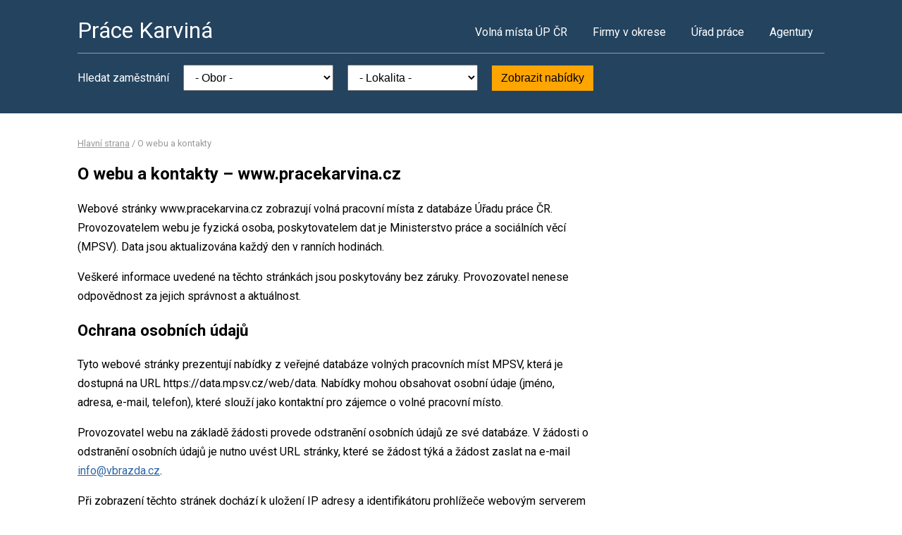

--- FILE ---
content_type: text/html; charset=UTF-8
request_url: https://www.pracekarvina.cz/owebu
body_size: 2621
content:
<!DOCTYPE html>
<html lang="cs">
<head>
	<script async src="https://www.googletagmanager.com/gtag/js?id=UA-44232967-24"></script><script>window.dataLayer=window.dataLayer||[];function gtag(){dataLayer.push(arguments)};gtag('js',new Date());gtag('config','UA-44232967-24');</script>
	<meta charset="utf-8">
	<title>O webu a kontakty – www.pracekarvina.cz</title>
	<meta name="description" content="">
	<meta name="viewport" content="width=device-width,initial-scale=1">
	<meta name="robots" content="index,follow">
	<link rel="canonical" href="https://www.pracekarvina.cz/owebu">
			<link href="https://fonts.googleapis.com/css?family=Roboto:400,400i,700,700i" rel="stylesheet"> 
	<link rel="stylesheet" href="/assets/css/prace.css" type="text/css">
	<script type="application/ld+json">{"@context":"http://schema.org","@type":"BreadcrumbList","itemListElement":[{"@type":"ListItem","position":1,"name":"Hlavní strana","item":"https://www.pracekarvina.cz/"},{"@type":"ListItem","position":2,"name":"O webu a kontakty","item":"https://www.pracekarvina.cz/owebu"}]}</script>	<script src="https://ssp.seznam.cz/static/js/ssp.js"></script>
</head>
<body>

<div class="layout">

<div class="head">
<div class="container">

	<div class="title">
		<strong><a href="/">Práce Karviná</a></strong>
	</div>

	<div class="nav">
		<ul>
			<li><a href="/volna-mista">Volná místa ÚP ČR</a></li>
			<li><a href="/firmy">Firmy v okrese</a></li>
			<li><a href="/urad-prace">Úřad práce</a></li>
			<li class="last"><a href="/agentury">Agentury</a></li>
		</ul>
	</div><!--/nav-->

	<div class="clearfix"></div>

		<div class="filter">
		<form action="/volna-mista" method="get">
			<strong>Hledat zaměstnání</strong>
			<select name="k"><option value="">- Obor -</option><option value="1">Administrativa</option>
<option value="2">Doprava</option>
<option value="3">Finance</option>
<option value="4">Informační technologie</option>
<option value="6">Kultura a sport</option>
<option value="7">Management</option>
<option value="8">Obchod a cestovní ruch</option>
<option value="9">Obrana a ochrana</option>
<option value="5">Právo</option>
<option value="14">Služby</option>
<option value="10">Stavebnictví</option>
<option value="11">Věda a výzkum</option>
<option value="12">Výchova a vzdělávání</option>
<option value="13">Výroba a provoz</option>
<option value="15">Zdravotnictví</option>
<option value="16">Zemědělství a lesnictví</option>
</select>
			<select name="o"><option value="">- Lokalita -</option><option value="599051">Bohumín</option>
<option value="598933">Český Těšín</option>
<option value="598941">Dětmarovice</option>
<option value="598968">Dolní Lutyně</option>
<option value="555088">Havířov</option>
<option value="598178">Horní Bludovice</option>
<option value="552739">Horní Suchá</option>
<option value="555291">Chotěbuz</option>
<option value="598917">Karviná</option>
<option value="599069">Orlová</option>
<option value="599077">Petrovice u Karviné</option>
<option value="599085">Petřvald</option>
<option value="599107">Rychvald</option>
<option value="599140">Stonava</option>
<option value="599158">Těrlicko</option>
</select>
			<button type="submit">Zobrazit nabídky</button>
		</form>
	</div>
	
</div>
</div><!--/head-->


<div class="content">
<div class="container">


<div class="bc">
			<a href="/">Hlavní strana</a>		/			<span>O webu a kontakty</span>			</div>

<div class="main">
<div class="cont">

<!--Sklik-kontext-start -->
<h1>O webu a kontakty – www.pracekarvina.cz</h1>

<p>Webové stránky www.pracekarvina.cz zobrazují volná pracovní místa z databáze Úřadu práce ČR. Provozovatelem webu je fyzická osoba, poskytovatelem dat je Ministerstvo práce a sociálních věcí (MPSV). Data jsou aktualizována každý den v ranních hodinách.</p>

<p>Veškeré informace uvedené na těchto stránkách jsou poskytovány bez záruky. Provozovatel nenese odpovědnost za jejich správnost a aktuálnost.</p>

<h2>Ochrana osobních údajů</h2>

<p>Tyto webové stránky prezentují nabídky z veřejné databáze volných pracovních míst MPSV, která je dostupná na URL https://data.mpsv.cz/web/data. Nabídky mohou obsahovat osobní údaje (jméno, adresa, e-mail, telefon), které slouží jako kontaktní pro zájemce o volné pracovní místo.</p>
<p>Provozovatel webu na základě žádosti provede odstranění osobních údajů ze své databáze. V žádosti o odstranění osobních údajů je nutno uvést URL stránky, které se žádost týká a žádost zaslat na e-mail <a href="mailto:info@vbrazda.cz">info@vbrazda.cz</a>.</p>

<p>Při zobrazení těchto stránek dochází k uložení IP adresy a identifikátoru prohlížeče webovým serverem na dobu sedmi dnů. Provozovatel webu prohlašuje, že tyto informace nepoužívá pro identifikaci konkrétní osoby.</p>

<h2>Cookies</h2>

<p>Tyto webové stránky mohou využívat služeb, které za účelem zvýšení komfortu návštěvníků, sledování návštěvnosti nebo zobrazování cílené reklamy mohou využívat tzv. cookies v prohlížeči pro identifikaci uživatele. Provozovatel webu prohlašuje, že prostřednictvím těchto služeb získává pouze anonymní agregované údaje, ze kterých nelze identifikovat konkrétní osobu. Uživatelé, kteří nesouhlasí s ukládáním cookies ve svém prohlížeči mohou toto chování zakázat v nastavení prohlížeče nebo na tyto webové stránky přistupovat v tzv. anonymním režimu.</p>

<h2>Provozovatel webu</h2>

<p>Vojtěch Brázda<br>IČO: 75795442</p>

<h3>Kontakty na provozovatele</h3>

<p>Uvedené kontakty neslouží pro zasílání životopisů, pro dotazy nebo odpovědi k pracovním nabídkám ani jako pracovněprávní poradna.</p>

<p>E-mail: <a href="mailto:info@vbrazda.cz">info@vbrazda.cz</a></p>

<!--Sklik-kontext-stop -->

</div>
</div><!--/main-->

<div class="side">



	

		

</div><!--/side-->

<div class="clearfix"></div>

</div><!--/container-->
</div><!--/content-->

<div class="foot">
<div class="container">
	Informace o volných pracovních místech poskytuje Ministerstvo práce a sociálních věcí ČR.<br>
	Poslední aktualizace dat proběhla dne 21. 1. 2026.<br>
	<a href="/owebu">O webu a kontakty</a>
	| <a href="/owebu">Ochrana osobních údajů</a>
	| </div>
</div>

</div><!--/layout-->


</body>
</html>